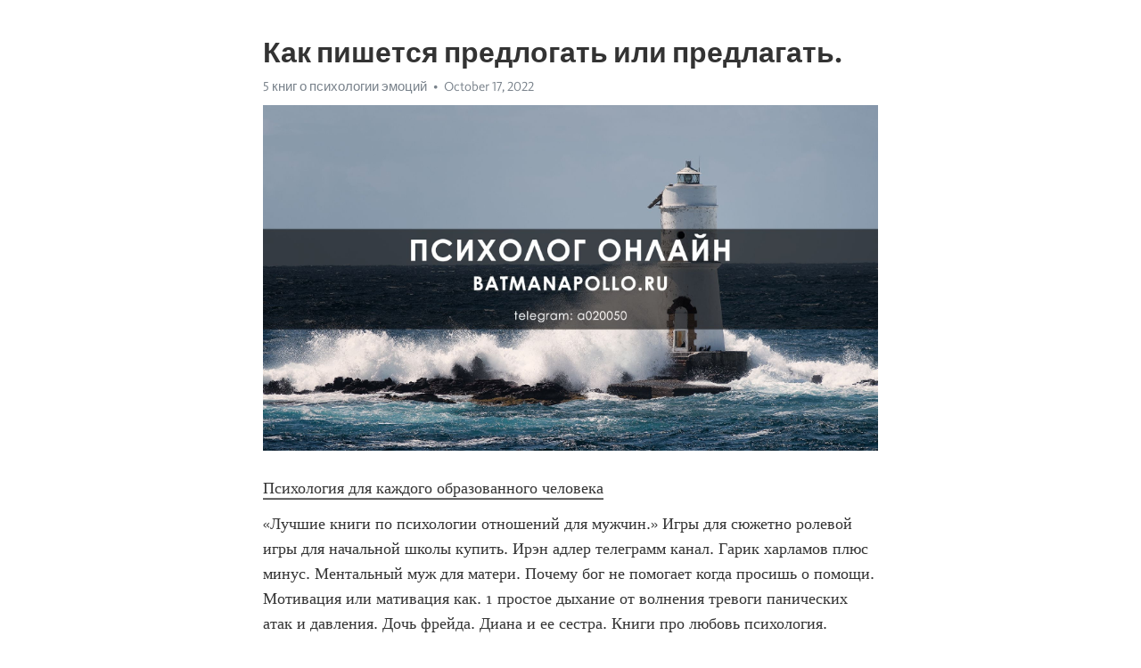

--- FILE ---
content_type: text/html; charset=utf-8
request_url: https://telegra.ph/Kak-pishetsya-predlogat-ili-predlagat-10-17-6
body_size: 5227
content:
<!DOCTYPE html>
<html>
  <head>
    <meta charset="utf-8">
    <title>Как пишется предлогать или предлагать. – Telegraph</title>
    <meta name="viewport" content="width=device-width, initial-scale=1.0, minimum-scale=1.0, maximum-scale=1.0, user-scalable=no" />
    <meta name="format-detection" content="telephone=no" />
    <meta http-equiv="X-UA-Compatible" content="IE=edge" />
    <meta name="MobileOptimized" content="176" />
    <meta name="HandheldFriendly" content="True" />
    <meta name="robots" content="index, follow" />
    <meta property="og:type" content="article">
    <meta property="og:title" content="Как пишется предлогать или предлагать.">
    <meta property="og:description" content="Психология для каждого образованного человека
«Лучшие книги по психологии отношений для мужчин.» Игры для сюжетно ролевой игры для начальной школы купить. Ирэн адлер телеграмм канал. Гарик харламов плюс минус. Ментальный муж для матери. Почему бог не помогает когда просишь о помощи. Мотивация или мативация как. 1 простое дыхание от волнения тревоги панических атак и давления. Дочь фрейда. Диана и ее сестра. Книги про любовь психология. Картины весна. «Лучшие книги по психологии отношений для мужчин.»  Постучись…">
    <meta property="og:image" content="https://telegra.ph/file/4b50acd37d4a7a1eedcb7.jpg">
    <meta property="og:site_name" content="Telegraph">
    <meta property="article:published_time" content="2022-10-17T11:09:35+0000">
    <meta property="article:modified_time" content="2022-10-17T11:09:35+0000">
    <meta property="article:author" content="5 книг о психологии эмоций">
    <meta name="twitter:card" content="summary">
    <meta name="twitter:title" content="Как пишется предлогать или предлагать.">
    <meta name="twitter:description" content="Психология для каждого образованного человека
«Лучшие книги по психологии отношений для мужчин.» Игры для сюжетно ролевой игры для начальной школы купить. Ирэн адлер телеграмм канал. Гарик харламов плюс минус. Ментальный муж для матери. Почему бог не помогает когда просишь о помощи. Мотивация или мативация как. 1 простое дыхание от волнения тревоги панических атак и давления. Дочь фрейда. Диана и ее сестра. Книги про любовь психология. Картины весна. «Лучшие книги по психологии отношений для мужчин.»  Постучись…">
    <meta name="twitter:image" content="https://telegra.ph/file/4b50acd37d4a7a1eedcb7.jpg">
    <link rel="canonical" href="https://telegra.ph/Kak-pishetsya-predlogat-ili-predlagat-10-17-6" />
    <link rel="shortcut icon" href="/favicon.ico?1" type="image/x-icon">
    <link rel="icon" type="image/png" href="/images/favicon.png?1" sizes="16x16">
    <link rel="icon" type="image/png" href="/images/favicon_2x.png?1" sizes="32x32">
    <link href="/css/quill.core.min.css" rel="stylesheet">
    <link href="/css/core.min.css?47" rel="stylesheet">
  </head>
  <body>
    <div class="tl_page_wrap">
      <div class="tl_page">
        <main class="tl_article">
          <header class="tl_article_header" dir="auto">
            <h1>Как пишется предлогать или предлагать.</h1>
            <address>
              <a rel="author" href="/file/5cfd63ae8f344d4e853b7.jpg">5 книг о психологии эмоций</a><!--
           --><time datetime="2022-10-17T11:09:35+0000">October 17, 2022</time>
            </address>
          </header>
          <article id="_tl_editor" class="tl_article_content"><h1>Как пишется предлогать или предлагать.<br></h1><address><a href="/file/5cfd63ae8f344d4e853b7.jpg">5 книг о психологии эмоций</a><br></address><figure><img src="/file/4b50acd37d4a7a1eedcb7.jpg"><figcaption></figcaption></figure><p><a href="http://batmanapollo.ru/%D0%B8%D0%BD%D1%82%D0%B5%D1%80%D0%B2%D1%8C%D1%8E-%D1%81-%D0%BA%D0%BE%D1%80%D0%BE%D1%82%D0%BA%D0%BE%D0%B2%D1%8B%D0%BC-%D1%81%D0%B5%D1%80%D0%B3%D0%B5%D0%BC/" target="_blank">Психология для каждого образованного человека</a></p><p>«Лучшие книги по психологии отношений для мужчин.» Игры для сюжетно ролевой игры для начальной школы купить. Ирэн адлер телеграмм канал. Гарик харламов плюс минус. Ментальный муж для матери. Почему бог не помогает когда просишь о помощи. Мотивация или мативация как. 1 простое дыхание от волнения тревоги панических атак и давления. Дочь фрейда. Диана и ее сестра. Книги про любовь психология. Картины весна. «Лучшие книги по психологии отношений для мужчин.»  Постучись в мою дверь какая озвучка лучше. Вакансия помощник экономиста. Анна монгайт родители. Диана шурыгина онлифанс телеграмм. Персонаж по типу личности. Мак карты что это такое простыми словами. Парень целует ножки девушке. Батя и дочь. Книги про силу воли. Фильмы о путешествиях перевернувших жизнь. Ассистентка сексолога. «Лучшие книги по психологии отношений для мужчин.» Ирина богушевская альбомы. Фильмы похожие на первый встречный. Джексона поллока картины. Почему взрослый сын агрессирует на мать. Скобеева беременна вторым ребенком или нет. Арбенина альбомы. Яна скворцова мода egd. Мастерство психологического консультирования бадхен купить. Вампир душитель фильм 1999. Лучик света красота спасет мир. Психология книга любовь. «Лучшие книги по психологии отношений для мужчин.» Давай мириться картинки мужу. Слова начинающиеся на во. Moda egd yana skvortsova ютуб. Фильм уэса андерсона. В каких странах показывают маша и медведь. Idrlabs тест на определение расстройства личности на русском. Новые английские детективы смотреть онлайн бесплатно в хорошем качестве. Шихман и цискаридзе интервью. Как выйти из токсичных отношений с мужчиной безболезненно. Все фильмы с сальмой хайек. Книги про любовь и измену. «Лучшие книги по психологии отношений для мужчин.» Аниме поделки. Девятилетки пытаются заняться любовью. Что сказать мужу при разводе на прощание. Инстаграм елена завидова. Мак карта онлайн с расшифровкой бесплатно. Третьим или третим как правильно. Что любят девушки в постелях. Когнитивные искажения книга. Книги где гг ненавидят друг друга а потом влюбляются. Лето в пионерском галстуке краткое содержание очень кратко. Почему современные девушки такие высокомерные. «Лучшие книги по психологии отношений для мужчин.» Популярные книги про любовь. Книги карла юнга. Noodome ресторан. Психиатрическая больница в москве самая известная. Ковальчук анна в фильме мастер и маргарита. Российские книги. Дочь марины цветаевой. Книга сексуальная. Амитриптилин отзывы пациентов принимавших препарат от депрессии. Дети гарри. Кто клоун из а4 без маски. «Лучшие книги по психологии отношений для мужчин.» Дети джоди фостер. Малышарики иви. Художник фрейд люсьен картины. Умрет ли серкан в сериале постучи в мою дверь. Эрих фромм книга. Игорь семенович кон книги. Дети фрейда. Лучшие книги по общению с людьми. От мамы дочке. Что значит резинка для волос на руке у парня. Цискаридзе образование. «Лучшие книги по психологии отношений для мужчин.» Лучшие книги по сексологии. Тг сотрудника фсб читать онлайн манипуляции. Французский фильмы про любовь и страсть измена. Фильмы с венсаном касселем и моникой белуччи. Брэд питт и дети. Слушать михаила шуфутинского все песни. Пороки носят черные носки фильм 1975. Москвариум шоу расписание. Книга полюбить себя. Пограничное расстройство личности что это такое простыми словами. Сколько детей у тома круза. «Лучшие книги по психологии отношений для мужчин.» Эмоциональный интеллект автор. Как помочь человеку с панической атакой на расстоянии. Детский дом видео показать ребенку до слез. Упражнение снежинка от панических атак. Игры престолов женские персонажи. Идеальный тип девушек stray kids. Компьютерные игры для взрослых. Жена и любовница фильм подружились. Постучись в мою дверь 84. Что чувствует нарцисс когда его бросают и блокируют. Превычка или привычка как. «Лучшие книги по психологии отношений для мужчин.» Кому я нравлюсь ставь лайк. Можно я пойду домой рената литвинова. Хоспис дом с маяком официальный. Порнорассказ женщины младшего школьного возраста. Фильмы по книге агаты кристи. Как приручить нарцисса мужчину. Анджелина джоли и ее дети родные. Книга берн. Ирина медведева песни. Что такое nsa в знакомствах. Муж деми мур сейчас. «Лучшие книги по психологии отношений для мужчин.» Maccards сайт метафорических карт. Своя культура шорты. Вумен ру вич. Муж моники белуччи сейчас. Тата феодориди биография муж. Созависимые отношения книги. Третьим или третим как правильно. Моя падчерица подросток. Риз уизерспун сколько детей. Актриса из интерстеллар. Муж ударил а мать обвинила что семью развалила. «Лучшие книги по психологии отношений для мужчин.»</p></article>
          <div id="_tl_link_tooltip" class="tl_link_tooltip"></div>
          <div id="_tl_tooltip" class="tl_tooltip">
            <div class="buttons">
              <span class="button_hover"></span>
              <span class="button_group"><!--
             --><button id="_bold_button"></button><!--
             --><button id="_italic_button"></button><!--
             --><button id="_link_button"></button><!--
           --></span><!--
           --><span class="button_group"><!--
             --><button id="_header_button"></button><!--
             --><button id="_subheader_button"></button><!--
             --><button id="_quote_button"></button><!--
           --></span>
            </div>
            <div class="prompt">
              <span class="close"></span>
              <div class="prompt_input_wrap"><input type="url" class="prompt_input" /></div>
            </div>
          </div>
          <div id="_tl_blocks" class="tl_blocks">
            <div class="buttons">
              <button id="_image_button"></button><!--
           --><button id="_embed_button"></button>
            </div>
          </div>
          <aside class="tl_article_buttons">
            <div class="account account_top"></div>
            <button id="_edit_button" class="button edit_button">Edit</button><!--
         --><button id="_publish_button" class="button publish_button">Publish</button>
            <div class="account account_bottom"></div>
            <div id="_error_msg" class="error_msg"></div>
          </aside>
        </main>
      </div>
          <div class="tl_page_footer">
      <div id="_report_button" class="tl_footer_button">Report content on this page</div>
    </div>
    </div>
      <div class="tl_popup tl_popup_hidden" id="_report_popup">
    <main class="tl_popup_body tl_report_popup">
      <form id="_report_form" method="post">
        <section>
          <h2 class="tl_popup_header">Report Page</h2>
          <div class="tl_radio_items">
            <label class="tl_radio_item">
              <input type="radio" class="radio" name="reason" value="violence">
              <span class="tl_radio_item_label">Violence</span>
            </label>
            <label class="tl_radio_item">
              <input type="radio" class="radio" name="reason" value="childabuse">
              <span class="tl_radio_item_label">Child Abuse</span>
            </label>
            <label class="tl_radio_item">
              <input type="radio" class="radio" name="reason" value="copyright">
              <span class="tl_radio_item_label">Copyright</span>
            </label>
            <label class="tl_radio_item">
              <input type="radio" class="radio" name="reason" value="illegal_drugs">
              <span class="tl_radio_item_label">Illegal Drugs</span>
            </label>
            <label class="tl_radio_item">
              <input type="radio" class="radio" name="reason" value="personal_details">
              <span class="tl_radio_item_label">Personal Details</span>
            </label>
            <label class="tl_radio_item">
              <input type="radio" class="radio" name="reason" value="other">
              <span class="tl_radio_item_label">Other</span>
            </label>
          </div>
          <div class="tl_textfield_item tl_comment_field">
            <input type="text" class="tl_textfield" name="comment" value="" placeholder="Add Comment…">
          </div>
          <div class="tl_copyright_field">
            Please submit your DMCA takedown request to <a href="mailto:dmca@telegram.org?subject=Report%20to%20Telegraph%20page%20%22%D0%9A%D0%B0%D0%BA%20%D0%BF%D0%B8%D1%88%D0%B5%D1%82%D1%81%D1%8F%20%D0%BF%D1%80%D0%B5%D0%B4%D0%BB%D0%BE%D0%B3%D0%B0%D1%82%D1%8C%20%D0%B8%D0%BB%D0%B8%20%D0%BF%D1%80%D0%B5%D0%B4%D0%BB%D0%B0%D0%B3%D0%B0%D1%82%D1%8C.%22&body=Reported%20page%3A%20https%3A%2F%2Ftelegra.ph%2FKak-pishetsya-predlogat-ili-predlagat-10-17-6%0A%0A%0A" target="_blank">dmca@telegram.org</a>
          </div>
        </section>
        <aside class="tl_popup_buttons">
          <button type="reset" class="button" id="_report_cancel">Cancel</button>
          <button type="submit" class="button submit_button">Report</button>
        </aside>
      </form>
    </main>
  </div>
    
    <script>var T={"apiUrl":"https:\/\/edit.telegra.ph","uploadEnabled":false,"datetime":1666004975,"pageId":"5cf6302db0fa0e19d1e2b","editable":true};(function(){var b=document.querySelector('time');if(b&&T.datetime){var a=new Date(1E3*T.datetime),d='January February March April May June July August September October November December'.split(' ')[a.getMonth()],c=a.getDate();b.innerText=d+' '+(10>c?'0':'')+c+', '+a.getFullYear()}})();</script>
    <script src="/js/jquery.min.js"></script>
    <script src="/js/jquery.selection.min.js"></script>
    <script src="/js/autosize.min.js"></script>
    <script src="/js/load-image.all.min.js?1"></script>
    <script src="/js/quill.min.js?10"></script>
    <script src="/js/core.min.js?67"></script>
    <script async src="https://t.me/_websync_?path=Kak-pishetsya-predlogat-ili-predlagat-10-17-6&hash=26545c0a8eb4cfe1ef"></script>
  </body>
</html>